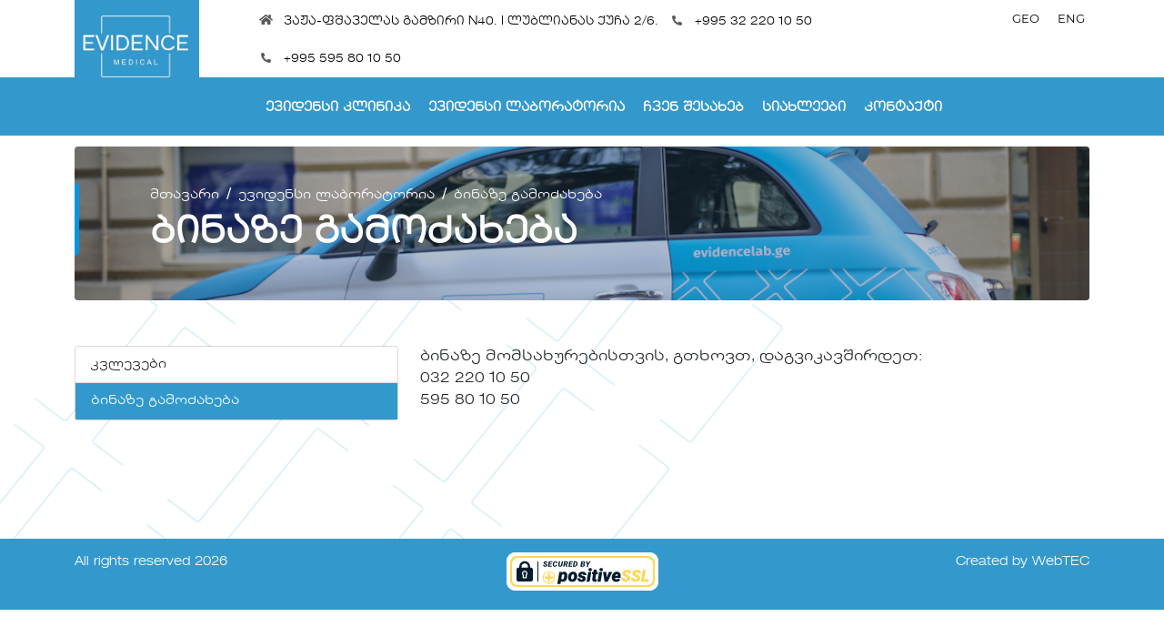

--- FILE ---
content_type: text/html; charset=UTF-8
request_url: http://evidencelab.ge/ge/evidence-laboratory/binaze-gamozaxeba
body_size: 4301
content:
    <!DOCTYPE html><html lang="ka"><head><meta name="format-detection" content="telephone=no"><meta name="viewport" content="width=device-width, height=device-height, initial-scale=1.0, maximum-scale=1.0, user-scalable=0"><meta name='robots' content='index'><meta name="facebook-domain-verification" content="i8yt76rr3vmm6yeh7xgw012n5k2ywd" /><meta http-equiv="X-UA-Compatible" content="IE=edge"><base href="http://evidencelab.ge/" /><link rel="shortcut icon" href="images/icon.png" /><meta charset="utf-8" /><meta name="viewport" content="width=device-width, initial-scale=1"><title>ბინაზე გამოძახება - EVIDENCE.GE</title><meta name="description" content="ბინაზე მომსახურებისთვის, გთხოვთ, დაგვიკავშირდეთ:032 220 10 50595 80 10 50" /><meta name="keywords" content="" /><link rel="alternate" href="http://evidencelab.ge/ge/evidence-laboratory/binaze-gamozaxeba" hreflang="ka"/><link rel="canonical" href="https://evidencelab.ge/ge/evidence-laboratory/binaze-gamozaxeba" /><meta property="fb:app_id" content="632928084064431"/><meta property="og:site_name" content="EVIDENCE.GE" /><meta property="og:url" content="http://evidencelab.ge/ge/evidence-laboratory/binaze-gamozaxeba" /><meta property="og:type" content="website" /><meta property="og:title" content='ბინაზე გამოძახება - EVIDENCE.GE' /><meta property="og:description" content="ბინაზე მომსახურებისთვის, გთხოვთ, დაგვიკავშირდეთ:032 220 10 50595 80 10 50" /><meta property="og:image" content="http://evidencelab.ge/assets/man.jpeg" /><meta property="og:image:width" content="400" /><meta property="og:image:height" content="300" /><link rel="stylesheet" href="styles.css?v=2.1.59" /><script src="main.js?v=2.1.59"></script><script type="text/javascript"> //<![CDATA[  var tlJsHost = ((window.location.protocol =="https:") ? "https://secure.trust-provider.com/" : "http://www.trustlogo.com/"); document.write(unescape("%3Cscript src='" + tlJsHost + "trustlogo/javascript/trustlogo.js' type='text/javascript'%3E%3C/script%3E")); </script></head><body><div class="loader animation"><div class="loadingio-spinner-ripple-gqub2a5s0od"><div class="ldio-15nibpmvmwm"><div></div><div></div></div></div></div><div class="header-wrapper"><div class="header"><div class="top"><div class="container"><div class="row"><div class="col-lg-2 logo-part"><a href="http://evidencelab.ge/ge/main" class="logo"><img src="assets/logo/WhatsApp Image 2022-12-19 at 12.18.22 AM-ELAB.jpeg" style="width: 100%;height:auto;border-bottom-left-radius: 4px;border-bottom-right-radius: 4px;"/></a></div><div class="col-lg-7"><span class="address">ვაჟა-ფშაველას გამზირი N40. I ლუბლიანას ქუჩა 2/6.</span><a href="tel:+995 32 220 10 50 " class="phone">+995 32 220 10 50 </a><a href="tel:+995 595 80 10 50" class="phone">+995 595 80 10 50</a></div><div class="col-lg-3"><ul class="lang"><li><a href="http://evidencelab.ge/ge/evidence-laboratory/binaze-gamozaxeba" hreflang="ka" class="lang">GEO</a></li><li><a href="http://evidencelab.ge/en/evidence-laboratory/binaze-gamozaxeba" hreflang="ka" class="lang">ENG</a></li></ul></div></div></div></div><div class="menu-part"><div class="container"><div class="row"><div class="col-lg-2 logo-part"></div><div class="col-lg-10"><div class="menu"><div class="items"><div class="items-table"><div class="items-table-cell" id="MENU"><item class="nav-item dropdown"><a onclick="return menuLinkLoader(this);" href="javascript:;" class="menu-item ">ევიდენსი კლინიკა</a><div class="dropdown-menu" aria-labelledby="navbarDropdown"><a onclick="return menuLinkLoader(this);" href="ge/evidence-clinic/service/consultations-with-doctor" class="dropdown-item" style="font-size: 14px;">მომსახურება</a><div class="dropdown-menu" aria-labelledby="navbarDropdown"><a onclick="return menuLinkLoader(this);" style="font-size: 14px;" href="ge/evidence-clinic/service/consultations-with-doctor" class="dropdown-item">ექიმის კონსულტაცია</a><div class="dropdown-divider"></div><a onclick="return menuLinkLoader(this);" style="font-size: 14px;" href="ge/evidence-clinic/service/laboratory-tests" class="dropdown-item">ლაბორატორიული კვლევები</a><div class="dropdown-divider"></div><a onclick="return menuLinkLoader(this);" style="font-size: 14px;" href="ge/evidence-clinic/service/ultrasound-examination" class="dropdown-item">ულტრაბგერითი კვლევა</a><div class="dropdown-divider"></div><a onclick="return menuLinkLoader(this);" style="font-size: 14px;" href="ge/evidence-clinic/service/at-home-services" class="dropdown-item">ბინაზე გამოძახება</a><div class="dropdown-divider"></div><a onclick="return menuLinkLoader(this);" style="font-size: 14px;" href="ge/evidence-clinic/service/online-consultation" class="dropdown-item">ონლაინ კონსულტაცია</a><div class="dropdown-divider"></div><a onclick="return menuLinkLoader(this);" style="font-size: 14px;" href="ge/evidence-clinic/service/medical-tourism" class="dropdown-item">სამედიცინო ტურიზმი</a><div class="dropdown-divider"></div><a onclick="return menuLinkLoader(this);" style="font-size: 14px;" href="ge/evidence-clinic/service/radiologia" class="dropdown-item">რადიოლოგია</a></div><div class="dropdown-divider"></div><a onclick="return menuLinkLoader(this);" style="font-size: 14px;" href="ge/evidence-clinic/service-bundles" class="dropdown-item">მომსახურების პაკეტები</a><div class="dropdown-divider"></div><a onclick="return menuLinkLoader(this);" style="font-size: 14px;" href="ge/evidence-clinic/make-your-bundle" class="dropdown-item">შექმენი შენი პაკეტი</a><div class="dropdown-divider"></div><a onclick="return menuLinkLoader(this);" style="font-size: 14px;" href="ge/evidence-clinic/make-an-appointment" class="dropdown-item">ვიზიტის დაჯავშნა</a></div></item><item class="nav-item dropdown"><a href="javascript:;" class="menu-item menu-item-active" onclick="return menuLinkLoader(this);">ევიდენსი ლაბორატორია</a><div class="dropdown-menu" aria-labelledby="navbarDropdown"><a onclick="return menuLinkLoader(this);" href="ge/evidence-clinic/service/laboratory-tests" class="dropdown-item" style="font-size: 14px;">კვლევები</a><div class="dropdown-divider"></div><a onclick="return menuLinkLoader(this);" style="font-size: 14px;" href="ge/evidence-laboratory/binaze-gamozaxeba" class="dropdown-item">ბინაზე გამოძახება</a></div></item><item><a href="ge/about-us" class="menu-item " onclick="return menuLinkLoader(this);"> ჩვენ შესახებ</a></item><item><a href="ge/news" class="menu-item " onclick="return menuLinkLoader(this);">სიახლეები</a></item><item><a href="ge/contact" class="menu-item " onclick="return menuLinkLoader(this);">კონტაქტი</a></item></div></div></div></div><nav class="navbar navbar-light bg-blue fixed-top"><div class="container-fluid"><a class="navbar-brand" href="#"></a><button class="navbar-toggler" type="button" data-bs-toggle="offcanvas" data-bs-target="#offcanvasNavbar" aria-controls="offcanvasNavbar"><span class="navbar-toggler-icon"></span></button><div class="offcanvas offcanvas-end" tabindex="-1" id="offcanvasNavbar" aria-labelledby="offcanvasNavbarLabel"><div class="offcanvas-header"><h5 class="offcanvas-title" id="offcanvasNavbarLabel"></h5><button type="button" class="btn-close text-reset" data-bs-dismiss="offcanvas" aria-label="Close"></button></div><div class="offcanvas-body"><ul class="navbar-nav justify-content-end flex-grow-1 pe-3"><li class="nav-item dropdown"><a onclick="return menuLinkLoader(this);" href="javascript:;" class="nav-link dropdown-toggle ">ევიდენსი კლინიკა</a><div class="dropdown-menu" aria-labelledby="navbarDropdown"><a onclick="return menuLinkLoader(this);" href="ge/evidence-clinic/service/consultations-with-doctor" class="dropdown-item" style="font-size: 14px;">მომსახურება</a><div class="dropdown-menu" aria-labelledby="navbarDropdown"><a onclick="return menuLinkLoader(this);" style="font-size: 14px;" href="ge/evidence-clinic/service/consultations-with-doctor" class="dropdown-item">ექიმის კონსულტაცია</a><div class="dropdown-divider"></div><a onclick="return menuLinkLoader(this);" style="font-size: 14px;" href="ge/evidence-clinic/service/laboratory-tests" class="dropdown-item">ლაბორატორიული კვლევები</a><div class="dropdown-divider"></div><a onclick="return menuLinkLoader(this);" style="font-size: 14px;" href="ge/evidence-clinic/service/ultrasound-examination" class="dropdown-item">ულტრაბგერითი კვლევა</a><div class="dropdown-divider"></div><a onclick="return menuLinkLoader(this);" style="font-size: 14px;" href="ge/evidence-clinic/service/at-home-services" class="dropdown-item">ბინაზე გამოძახება</a><div class="dropdown-divider"></div><a onclick="return menuLinkLoader(this);" style="font-size: 14px;" href="ge/evidence-clinic/service/online-consultation" class="dropdown-item">ონლაინ კონსულტაცია</a><div class="dropdown-divider"></div><a onclick="return menuLinkLoader(this);" style="font-size: 14px;" href="ge/evidence-clinic/service/medical-tourism" class="dropdown-item">სამედიცინო ტურიზმი</a><div class="dropdown-divider"></div><a onclick="return menuLinkLoader(this);" style="font-size: 14px;" href="ge/evidence-clinic/service/radiologia" class="dropdown-item">რადიოლოგია</a></div><div class="dropdown-divider"></div><a onclick="return menuLinkLoader(this);" style="font-size: 14px;" href="ge/evidence-clinic/service-bundles" class="dropdown-item">მომსახურების პაკეტები</a><div class="dropdown-divider"></div><a onclick="return menuLinkLoader(this);" style="font-size: 14px;" href="ge/evidence-clinic/make-your-bundle" class="dropdown-item">შექმენი შენი პაკეტი</a><div class="dropdown-divider"></div><a onclick="return menuLinkLoader(this);" style="font-size: 14px;" href="ge/evidence-clinic/make-an-appointment" class="dropdown-item">ვიზიტის დაჯავშნა</a></div></li><li class="nav-item dropdown"><a href="javascript:;" class="nav-link active" onclick="return menuLinkLoader(this);">ევიდენსი ლაბორატორია</a><div class="dropdown-menu" aria-labelledby="navbarDropdown"><a onclick="return menuLinkLoader(this);" href="ge/evidence-clinic/service/laboratory-tests" class="dropdown-item" style="font-size: 14px;">კვლევები</a><div class="dropdown-divider"></div><a onclick="return menuLinkLoader(this);" style="font-size: 14px;" href="ge/evidence-laboratory/binaze-gamozaxeba" class="dropdown-item">ბინაზე გამოძახება</a></div></li><li><a href="ge/about-us" class="nav-link " onclick="return menuLinkLoader(this);"> ჩვენ შესახებ</a></li><li><a href="ge/news" class="nav-link " onclick="return menuLinkLoader(this);">სიახლეები</a></li><li><a href="ge/contact" class="nav-link " onclick="return menuLinkLoader(this);">კონტაქტი</a></li></ul></div></div></div></nav></div></div></div></div></div></div><script>  $(document).ready(function(){      $(document).scroll(function(){      if($(window).width() > 991){    if(getScrollY() > 30){          $(".header .menu").addClass('small');         $(".header .menu .items").addClass('small');          $(".header").addClass("small");          $(".header .top").hide();    }else{     $(".header .top").show();          $(".header").removeClass("small");     $(".header .menu").removeClass('small');         $(".header .menu .items").removeClass('small');    }   }else{    if(getScrollY() > 1){          $(".header .menu").addClass('small');         $(".header .menu .items").addClass('small');          $(".header").addClass("small");          $(".header .top").hide();    }else{     $(".header .top").show();          $(".header").removeClass("small");     $(".header .menu").removeClass('small');         $(".header .menu .items").removeClass('small');    }   }                    });   });     function getScrollY() {  if (window.pageYOffset != undefined) {   return pageYOffset;  } else {   var sx, sy, d = document,    r = d.documentElement,    b = d.body;   sy = r.scrollTop || b.scrollTop || 0;   return sy;  } }  </script><script>  var langID1 ='ge';  </script><div class="page-other"><div class="cover"><div class="container"><div class="row"><div class="col-md-12"><div class="part" style="background: url('assets/man.jpeg');background-size: 100% auto;"><div class="cover-table"><div class="cover-table-cell"><div class="info"><ul class="breadcrumb"><li class="breadcrumb-item"><a href="ge/main">მთავარი</a></li><li class="breadcrumb-item"><a href="ge/evidence-laboratory">ევიდენსი ლაბორატორია</a></li><li class="breadcrumb-item" aria-current="page"><a class="current">ბინაზე გამოძახება</a></li></ul><h1>ბინაზე გამოძახება</h1></div></div></div></div></div></div></div></div><div class="about"><div class="container"><div class="row"><div class="col-md-4"><div class="dropdown-menu" aria-labelledby="navbarDropdown" style="display: block;position:relative;"><a onclick="return menuLinkLoader(this);" href="ge/evidence-clinic/service/laboratory-tests" class="dropdown-item" style="font-size: 14px;">კვლევები</a><div class="dropdown-divider"></div><a onclick="return menuLinkLoader(this);" style="font-size: 14px;" href="ge/evidence-laboratory/binaze-gamozaxeba" class="dropdown-item active">ბინაზე გამოძახება</a></div></div><div class="col-md-8"><span class="about-desc"><p><span>ბინაზე მომსახურებისთვის, გთხოვთ, დაგვიკავშირდეთ:</span><br /><span>032 220 10 50</span><br /><span>595 80 10 50</span></p></span></div></div></div></div></div><script>    var lastItem = false; var autoPlay = true; var autoPlayInterval = 5000; var scrollingUp = 0;  var scrollingDown = 0; var scrollingSpeed = 2; var mainPage = false;   var playSlide; $(document).ready(function(){       documentReady();      });   function documentReady(){         $('.search-main .top-search-but').click(function(){      if($('.search-main .top-search-but').hasClass('top-search-but-close')){    $('.search-main .top-search-but').removeClass('top-search-but-close');    $('.search-main').removeClass('top-search-part-show');        }else{    $('.search-main').addClass('top-search-part-show');    $('.search-main .top-search-but').addClass('top-search-but-close');    $('.top-search-part').find("input,textarea").focus();    }      });          setDim();  setTimeout(function(){   setDim();     }, 200);      setTimeout(function(){   $(".ldio-7rt9hevcdpd div").addClass('stop');  },800);        $(window).resize(function(){   setDim();  });          }   function setDim(){  var bodyHeight = $(window).height(); //($(".footer").height() + $(".header").height())      $(".body").height(bodyHeight);    $(".header-right-back").css({   right: '-' + $('.header .right').width() / 4 * 2.5 + 'px'  });        setTimeout(function(){   $('.menu').css({    width : $('.header-right-back').offset().left   })      $('.menu-show-side').css({    width: $(document).width() - $('.menu').width()   });         $(".search-main").css({    right : ($(window).width() - $(".header-right-back").offset().left) - ($(window).width()-$('.container').width())/2 + 15,    height : $('.header').height()   });      showSlideMenu();     }, 10);            }  </script><div class="footer"><div class="container"><div class="row"><div class="col-lg-5">All rights reserved 2026</div><div class="col-lg-2"><script language="JavaScript" type="text/javascript"> TrustLogo("https://evidence.ge/images/positivessl_trust_seal_md_167x42.png", "CL1", "none"); </script></div><div class="col-lg-5 text-right"> Created by <a href="https://webtec.ge" target="_blank">WebTEC</a></div></div></div></div><script>   $(document).ready(function(){   setTimeout(function(){ showSlider();  }, 200);     $(".sandwich").click(function(){ setTimeout(function(){ menuClick(); }, 200);  });     });   var ServiceItemTime = 0; function showServiceItems(){   $(".services .service-item").each(function(){ var item = $(this);  setTimeout(function(){ setTimeout(function(){ if(!item.hasClass('service-item-show')) item.addClass('service-item-show'); }, 100);  if(!item.hasClass('service-item-slide')) item.addClass('service-item-slide');  }, ServiceItemTime);  ServiceItemTime+=200;  }); }   function showSlider(){ $('.slider-hide').addClass('slider-show');  setTimeout(function(){  windowResizeMenuInit();  $(window).resize(function(){ windowResizeMenuInit(); });   showLogo();  }, 500); }   function windowResizeMenuInit() { /* if($(window).width() > 1024)  else hideSlideMenu(); } */    showSlideMenu();   }        function hideSlideMenu(){ MenuItemTime = 0; $(".menu .menu-item").removeClass('menu-item-show'); $(".menu .menu-item").removeClass('menu-item-slide'); }   function showLogo(){ $('.logo').addClass('logo-show'); }  var MenuItemTime = 0; function showSlideMenu(){  $(".menu .menu-item").each(function(){ var item = $(this);  setTimeout(function(){ setTimeout(function(){ item.addClass('menu-item-show'); }, 100);  item.addClass('menu-item-slide'); }, MenuItemTime);  MenuItemTime+=100;  });  }        var menuOpened1 = false;     function menuClick(){  if(menuOpened1){ closeMenu(); }else{ menuStep1();  } }   function closeMenu(){ $(".l2").removeClass('rotate-step2-2'); $(".l1").removeClass('rotate-step2-1'); $(".l3").removeClass('rotate-step2-3');  menuOpened1 = false; hideMenu(); }   function menuStep1(){  $(".l2").addClass('rotate-step1-2'); $(".l1").addClass('rotate-step1-1'); $(".l3").addClass('rotate-step1-3');  setTimeout(function(){ menuStep2(); }, 100); }   function menuStep2(){  $(".l2").removeClass('rotate-step1-2').addClass('rotate-step2-2'); $(".l1").removeClass('rotate-step1-1').addClass('rotate-step2-1'); $(".l3").removeClass('rotate-step1-3').addClass('rotate-step2-3');   menuOpened1 = true;   showMenu(); }   var MenuItemTime = 0; function showMenu(){  $(".menu").addClass('menu-show'); $(".scroll-down").addClass('hide'); $(".slider .slick-next").addClass('hide'); $(".slider .slick-prev").addClass('hide');  $(".menu .items a").each(function(){ var item = $(this);  setTimeout(function(){ setTimeout(function(){ item.addClass('itemShow'); }, 100);  item.addClass('itemSlide'); }, MenuItemTime);  MenuItemTime+=40;  });  }  function hideMenu(){  $(".scroll-down").removeClass('hide'); $(".slider .slick-next").removeClass('hide'); $(".slider .slick-prev").removeClass('hide');  $(".menu .items a").removeClass('itemShow'); $(".menu .items a").removeClass('itemSlide');  $(".menu").removeClass('menu-show');    MenuItemTime = 0; } </script><script async src="https://www.googletagmanager.com/gtag/js?id=UA-210002386-1"></script><script> window.dataLayer = window.dataLayer || []; function gtag(){dataLayer.push(arguments);} gtag('js', new Date());  gtag('config', 'UA-210002386-1'); </script><script src="https://unpkg.com/@fancyapps/ui@4.0.0-alpha.4/dist/fancybox.umd.js"></script></body></html>   

--- FILE ---
content_type: image/svg+xml
request_url: http://evidencelab.ge/images/about-back.svg
body_size: 49838
content:
<svg xmlns="http://www.w3.org/2000/svg" xmlns:xlink="http://www.w3.org/1999/xlink" width="1922" height="823" viewBox="0 0 1922 823">
  <defs>
    <clipPath id="clip-path">
      <rect id="Rectangle_219" data-name="Rectangle 219" width="1922" height="823" fill="none"/>
    </clipPath>
  </defs>
  <g id="Mask_Group_26" data-name="Mask Group 26" clip-path="url(#clip-path)">
    <g id="Group_575" data-name="Group 575" transform="matrix(-0.616, 0.788, -0.788, -0.616, 862.394, 310.501)" opacity="0.3">
      <g id="Group_574" data-name="Group 574" transform="translate(0 0)">
        <g id="Group_473" data-name="Group 473" transform="translate(10.603 733.033)">
          <g id="Group_453" data-name="Group 453" transform="translate(397.027 5.784)">
            <g id="Group_450" data-name="Group 450" transform="translate(0 0)">
              <g id="Group_449" data-name="Group 449">
                <path id="Path_636" data-name="Path 636" d="M159.606,2.325,3.486.051A3.324,3.324,0,0,0,.049,3.389L.611,42.242l.854.012L.9,3.4A2.5,2.5,0,0,1,3.5.911l156.12,2.275a2.678,2.678,0,0,1,2.667,2.567l.562,38.854.856.012-.562-38.854A3.567,3.567,0,0,0,159.606,2.325Z" transform="translate(0.524 0.528)" fill="#91d0ee"/>
                <path id="Path_637" data-name="Path 637" d="M160.121,2.333,4,.058A3.825,3.825,0,0,0,.057,3.909L.626,43.282l1.888.028L1.944,3.937A2,2,0,0,1,4.031,1.96L160.149,4.234a2.141,2.141,0,0,1,2.144,2.039l.569,39.372,1.89.028L164.183,6.3A4.1,4.1,0,0,0,160.121,2.333Z" fill="#91d0ee"/>
              </g>
            </g>
            <g id="Group_452" data-name="Group 452" transform="translate(1.524 105.335)">
              <g id="Group_451" data-name="Group 451" transform="translate(0 0)">
                <path id="Path_638" data-name="Path 638" d="M163.092,2.376l-.856-.012L162.8,41.22a2.5,2.5,0,0,1-2.594,2.488L4.085,41.433a2.676,2.676,0,0,1-2.669-2.565L.854.012,0,0,.562,38.856A3.565,3.565,0,0,0,4.1,42.3l156.12,2.275a3.325,3.325,0,0,0,3.437-3.338Z" transform="translate(0.524 0.528)" fill="#91d0ee"/>
                <path id="Path_639" data-name="Path 639" d="M164.126,2.391l-1.89-.028.57,39.374a1.994,1.994,0,0,1-2.086,1.977L4.6,41.44A2.139,2.139,0,0,1,2.457,39.4L1.888.028,0,0,.57,39.374a4.1,4.1,0,0,0,4.06,3.968l156.118,2.275a3.825,3.825,0,0,0,3.948-3.851Z" fill="#91d0ee"/>
              </g>
            </g>
          </g>
          <g id="Group_458" data-name="Group 458" transform="translate(595.539 8.677)">
            <g id="Group_455" data-name="Group 455" transform="translate(0 0)">
              <g id="Group_454" data-name="Group 454">
                <path id="Path_640" data-name="Path 640" d="M159.606,2.325,3.486.051A3.324,3.324,0,0,0,.049,3.389L.611,42.242l.856.012L.9,3.4A2.5,2.5,0,0,1,3.5.911l156.12,2.275a2.677,2.677,0,0,1,2.667,2.567l.562,38.854.856.012-.562-38.854A3.567,3.567,0,0,0,159.606,2.325Z" transform="translate(0.525 0.528)" fill="#91d0ee"/>
                <path id="Path_641" data-name="Path 641" d="M160.121,2.333,4,.058A3.824,3.824,0,0,0,.057,3.909L.626,43.282l1.89.028L1.946,3.937A1.994,1.994,0,0,1,4.029,1.96L160.148,4.234a2.141,2.141,0,0,1,2.145,2.039l.569,39.372,1.89.028L164.183,6.3A4.1,4.1,0,0,0,160.121,2.333Z" fill="#91d0ee"/>
              </g>
            </g>
            <g id="Group_457" data-name="Group 457" transform="translate(1.524 105.335)">
              <g id="Group_456" data-name="Group 456" transform="translate(0 0)">
                <path id="Path_642" data-name="Path 642" d="M163.092,2.376l-.856-.012L162.8,41.22a2.494,2.494,0,0,1-2.594,2.488L4.084,41.433a2.674,2.674,0,0,1-2.667-2.565L.856.012,0,0,.562,38.856A3.565,3.565,0,0,0,4.1,42.3l156.12,2.275a3.325,3.325,0,0,0,3.438-3.338Z" transform="translate(0.525 0.528)" fill="#91d0ee"/>
                <path id="Path_643" data-name="Path 643" d="M164.126,2.391l-1.89-.028.57,39.374a2,2,0,0,1-2.087,1.977L4.6,41.44A2.137,2.137,0,0,1,2.459,39.4L1.89.028,0,0,.57,39.374a4.1,4.1,0,0,0,4.058,3.968l156.119,2.275a3.826,3.826,0,0,0,3.949-3.851Z" fill="#91d0ee"/>
              </g>
            </g>
          </g>
          <g id="Group_463" data-name="Group 463" transform="translate(794.052 11.569)">
            <g id="Group_460" data-name="Group 460" transform="translate(0 0)">
              <g id="Group_459" data-name="Group 459">
                <path id="Path_644" data-name="Path 644" d="M159.606,2.325,3.486.051A3.324,3.324,0,0,0,.049,3.389L.611,42.242l.856.012L.905,3.4A2.5,2.5,0,0,1,3.5.911l156.12,2.275a2.677,2.677,0,0,1,2.667,2.567l.562,38.854.856.012-.562-38.854A3.565,3.565,0,0,0,159.606,2.325Z" transform="translate(0.525 0.528)" fill="#91d0ee"/>
                <path id="Path_645" data-name="Path 645" d="M160.123,2.333,4,.058A3.826,3.826,0,0,0,.057,3.909L.626,43.282l1.89.028L1.947,3.937A2,2,0,0,1,4.031,1.96L160.15,4.234a2.139,2.139,0,0,1,2.142,2.039l.569,39.372,1.89.028L164.183,6.3A4.1,4.1,0,0,0,160.123,2.333Z" fill="#91d0ee"/>
              </g>
            </g>
            <g id="Group_462" data-name="Group 462" transform="translate(1.524 105.335)">
              <g id="Group_461" data-name="Group 461">
                <path id="Path_646" data-name="Path 646" d="M163.092,2.376l-.856-.012L162.8,41.22a2.494,2.494,0,0,1-2.594,2.488L4.085,41.433a2.675,2.675,0,0,1-2.666-2.565L.856.012,0,0,.562,38.856A3.565,3.565,0,0,0,4.1,42.3l156.12,2.275a3.324,3.324,0,0,0,3.437-3.338Z" transform="translate(0.525 0.528)" fill="#91d0ee"/>
                <path id="Path_647" data-name="Path 647" d="M164.126,2.391l-1.89-.028.57,39.374a1.993,1.993,0,0,1-2.084,1.977L4.6,41.44A2.139,2.139,0,0,1,2.46,39.4L1.89.028,0,0,.57,39.374a4.1,4.1,0,0,0,4.06,3.968l156.12,2.275a3.824,3.824,0,0,0,3.947-3.851Z" fill="#91d0ee"/>
              </g>
            </g>
          </g>
          <g id="Group_468" data-name="Group 468" transform="translate(992.566 14.461)">
            <g id="Group_465" data-name="Group 465" transform="translate(0 0)">
              <g id="Group_464" data-name="Group 464">
                <path id="Path_648" data-name="Path 648" d="M159.606,2.325,3.486.051A3.325,3.325,0,0,0,.049,3.389L.611,42.242l.856.012L.9,3.4A2.5,2.5,0,0,1,3.5.911l156.12,2.275a2.676,2.676,0,0,1,2.666,2.567l.562,38.854.856.012-.562-38.854A3.565,3.565,0,0,0,159.606,2.325Z" transform="translate(0.522 0.528)" fill="#91d0ee"/>
                <path id="Path_649" data-name="Path 649" d="M160.121,2.333,4,.058A3.824,3.824,0,0,0,.057,3.909L.626,43.282l1.888.028L1.944,3.937A2,2,0,0,1,4.028,1.96l156.12,2.275a2.141,2.141,0,0,1,2.144,2.039l.569,39.372,1.888.028L164.181,6.3A4.1,4.1,0,0,0,160.121,2.333Z" fill="#91d0ee"/>
              </g>
            </g>
            <g id="Group_467" data-name="Group 467" transform="translate(1.524 105.335)">
              <g id="Group_466" data-name="Group 466">
                <path id="Path_650" data-name="Path 650" d="M163.092,2.376l-.856-.012L162.8,41.22a2.493,2.493,0,0,1-2.593,2.488L4.085,41.433a2.676,2.676,0,0,1-2.667-2.565L.856.012,0,0,.562,38.856A3.566,3.566,0,0,0,4.1,42.3l156.12,2.275a3.324,3.324,0,0,0,3.437-3.338Z" transform="translate(0.522 0.528)" fill="#91d0ee"/>
                <path id="Path_651" data-name="Path 651" d="M164.124,2.391l-1.888-.028.57,39.374a1.994,1.994,0,0,1-2.086,1.977L4.6,41.44A2.139,2.139,0,0,1,2.457,39.4L1.888.028,0,0,.57,39.374a4.1,4.1,0,0,0,4.057,3.968l156.12,2.275a3.825,3.825,0,0,0,3.947-3.851Z" fill="#91d0ee"/>
              </g>
            </g>
          </g>
          <g id="Group_469" data-name="Group 469" transform="translate(0 0)">
            <path id="Path_652" data-name="Path 652" d="M159.606,2.325,3.486.051A3.325,3.325,0,0,0,.049,3.389L.611,42.242l.856.012L.905,3.4A2.5,2.5,0,0,1,3.5.911l156.12,2.275a2.676,2.676,0,0,1,2.667,2.567l.562,38.854.856.012-.562-38.854A3.565,3.565,0,0,0,159.606,2.325Z" transform="translate(0.524 0.528)" fill="#91d0ee"/>
            <path id="Path_653" data-name="Path 653" d="M160.123,2.333,4,.058A3.825,3.825,0,0,0,.057,3.909L.626,43.282l1.89.028L1.947,3.937A1.994,1.994,0,0,1,4.031,1.96l156.12,2.275a2.14,2.14,0,0,1,2.142,2.039l.569,39.372,1.89.028L164.183,6.3A4.1,4.1,0,0,0,160.123,2.333Z" fill="#91d0ee"/>
          </g>
          <g id="Group_470" data-name="Group 470" transform="translate(1.524 105.335)">
            <path id="Path_654" data-name="Path 654" d="M163.092,2.376l-.856-.012L162.8,41.22a2.493,2.493,0,0,1-2.594,2.488L4.085,41.433a2.676,2.676,0,0,1-2.667-2.565L.856.012,0,0,.562,38.856A3.567,3.567,0,0,0,4.1,42.3l156.12,2.275a3.324,3.324,0,0,0,3.437-3.338Z" transform="translate(0.524 0.528)" fill="#91d0ee"/>
            <path id="Path_655" data-name="Path 655" d="M164.126,2.391l-1.89-.028.57,39.374a1.994,1.994,0,0,1-2.084,1.977L4.6,41.44A2.137,2.137,0,0,1,2.46,39.4L1.89.028,0,0,.57,39.374a4.1,4.1,0,0,0,4.06,3.968l156.12,2.275a3.825,3.825,0,0,0,3.947-3.851Z" fill="#91d0ee"/>
          </g>
          <g id="Group_471" data-name="Group 471" transform="translate(198.512 2.892)">
            <path id="Path_656" data-name="Path 656" d="M159.606,2.325,3.486.051A3.325,3.325,0,0,0,.049,3.389L.611,42.242l.856.012L.905,3.4A2.5,2.5,0,0,1,3.5.911l156.12,2.275a2.678,2.678,0,0,1,2.669,2.567l.562,38.854.854.012-.562-38.854A3.565,3.565,0,0,0,159.606,2.325Z" transform="translate(0.524 0.528)" fill="#91d0ee"/>
            <path id="Path_657" data-name="Path 657" d="M160.125,2.333,4.005.058A3.827,3.827,0,0,0,.057,3.909L.626,43.282l1.89.028L1.946,3.937A2,2,0,0,1,4.033,1.96l156.12,2.275a2.138,2.138,0,0,1,2.14,2.039l.569,39.372,1.89.028L164.183,6.3A4.1,4.1,0,0,0,160.125,2.333Z" transform="translate(0 0)" fill="#91d0ee"/>
          </g>
          <g id="Group_472" data-name="Group 472" transform="translate(200.036 108.227)">
            <path id="Path_658" data-name="Path 658" d="M163.092,2.376l-.854-.012L162.8,41.22a2.5,2.5,0,0,1-2.6,2.488L4.085,41.433a2.675,2.675,0,0,1-2.667-2.565L.856.012,0,0,.562,38.856A3.567,3.567,0,0,0,4.1,42.3l156.12,2.275a3.324,3.324,0,0,0,3.437-3.338Z" transform="translate(0.524 0.528)" fill="#91d0ee"/>
            <path id="Path_659" data-name="Path 659" d="M164.126,2.391l-1.89-.028.57,39.374a1.992,1.992,0,0,1-2.082,1.977L4.6,41.441A2.139,2.139,0,0,1,2.459,39.4L1.89.028,0,0,.57,39.374a4.1,4.1,0,0,0,4.062,3.968l156.12,2.275a3.823,3.823,0,0,0,3.945-3.851Z" transform="translate(0 0)" fill="#91d0ee"/>
          </g>
        </g>
        <g id="Group_498" data-name="Group 498" transform="translate(7.952 549.774)">
          <g id="Group_478" data-name="Group 478" transform="translate(397.027 5.784)">
            <g id="Group_475" data-name="Group 475" transform="translate(0 0)">
              <g id="Group_474" data-name="Group 474">
                <path id="Path_660" data-name="Path 660" d="M159.606,2.325,3.486.051A3.324,3.324,0,0,0,.049,3.389L.611,42.242l.854.012L.9,3.4A2.5,2.5,0,0,1,3.5.913l156.12,2.275a2.676,2.676,0,0,1,2.667,2.565l.562,38.854.856.012-.562-38.854A3.567,3.567,0,0,0,159.606,2.325Z" transform="translate(0.524 0.528)" fill="#91d0ee"/>
                <path id="Path_661" data-name="Path 661" d="M160.121,2.333,4,.058A3.825,3.825,0,0,0,.057,3.911L.626,43.284l1.888.028L1.944,3.939A2,2,0,0,1,4.031,1.962L160.149,4.237a2.139,2.139,0,0,1,2.144,2.039l.569,39.372,1.89.028L164.183,6.3A4.1,4.1,0,0,0,160.121,2.333Z" fill="#91d0ee"/>
              </g>
            </g>
            <g id="Group_477" data-name="Group 477" transform="translate(1.524 105.337)">
              <g id="Group_476" data-name="Group 476" transform="translate(0 0)">
                <path id="Path_662" data-name="Path 662" d="M163.092,2.376l-.856-.012.562,38.854a2.5,2.5,0,0,1-2.594,2.488L4.085,41.431a2.676,2.676,0,0,1-2.669-2.565L.854.012,0,0,.562,38.854A3.565,3.565,0,0,0,4.1,42.293l156.12,2.275a3.325,3.325,0,0,0,3.437-3.338Z" transform="translate(0.524 0.528)" fill="#91d0ee"/>
                <path id="Path_663" data-name="Path 663" d="M164.126,2.391l-1.89-.028.57,39.375a1.994,1.994,0,0,1-2.086,1.975L4.6,41.439A2.139,2.139,0,0,1,2.457,39.4L1.888.028,0,0,.57,39.375a4.1,4.1,0,0,0,4.06,3.968l156.118,2.275a3.826,3.826,0,0,0,3.948-3.851Z" fill="#91d0ee"/>
              </g>
            </g>
          </g>
          <g id="Group_483" data-name="Group 483" transform="translate(595.539 8.677)">
            <g id="Group_480" data-name="Group 480" transform="translate(0 0)">
              <g id="Group_479" data-name="Group 479" transform="translate(0 0)">
                <path id="Path_664" data-name="Path 664" d="M159.606,2.325,3.486.051A3.324,3.324,0,0,0,.049,3.389L.611,42.242l.856.012L.9,3.4A2.493,2.493,0,0,1,3.5.913l156.12,2.275a2.675,2.675,0,0,1,2.667,2.565l.562,38.854.856.012-.562-38.854A3.567,3.567,0,0,0,159.606,2.325Z" transform="translate(0.525 0.528)" fill="#91d0ee"/>
                <path id="Path_665" data-name="Path 665" d="M160.121,2.333,4,.058A3.825,3.825,0,0,0,.057,3.911L.626,43.284l1.89.028L1.946,3.939A1.992,1.992,0,0,1,4.029,1.962L160.148,4.237a2.139,2.139,0,0,1,2.145,2.039l.569,39.372,1.89.028L164.183,6.3A4.105,4.105,0,0,0,160.121,2.333Z" fill="#91d0ee"/>
              </g>
            </g>
            <g id="Group_482" data-name="Group 482" transform="translate(1.524 105.337)">
              <g id="Group_481" data-name="Group 481" transform="translate(0 0)">
                <path id="Path_666" data-name="Path 666" d="M163.092,2.376l-.856-.012.562,38.854a2.494,2.494,0,0,1-2.594,2.488L4.084,41.431a2.674,2.674,0,0,1-2.667-2.565L.856.012,0,0,.562,38.854A3.565,3.565,0,0,0,4.1,42.293l156.12,2.275a3.325,3.325,0,0,0,3.438-3.338Z" transform="translate(0.525 0.528)" fill="#91d0ee"/>
                <path id="Path_667" data-name="Path 667" d="M164.126,2.391l-1.89-.028.57,39.375a1.994,1.994,0,0,1-2.087,1.975L4.6,41.439A2.137,2.137,0,0,1,2.459,39.4L1.89.028,0,0,.57,39.375a4.1,4.1,0,0,0,4.058,3.968l156.119,2.275a3.827,3.827,0,0,0,3.949-3.851Z" fill="#91d0ee"/>
              </g>
            </g>
          </g>
          <g id="Group_488" data-name="Group 488" transform="translate(794.052 11.569)">
            <g id="Group_485" data-name="Group 485" transform="translate(0 0)">
              <g id="Group_484" data-name="Group 484" transform="translate(0 0)">
                <path id="Path_668" data-name="Path 668" d="M159.606,2.325,3.486.051A3.324,3.324,0,0,0,.049,3.389L.611,42.242l.856.012L.905,3.4A2.494,2.494,0,0,1,3.5.913l156.12,2.275a2.675,2.675,0,0,1,2.667,2.565l.562,38.854.856.012-.562-38.854A3.565,3.565,0,0,0,159.606,2.325Z" transform="translate(0.525 0.528)" fill="#91d0ee"/>
                <path id="Path_669" data-name="Path 669" d="M160.123,2.333,4,.058A3.826,3.826,0,0,0,.057,3.911L.626,43.284l1.89.028L1.947,3.939A1.994,1.994,0,0,1,4.031,1.962L160.15,4.237a2.137,2.137,0,0,1,2.142,2.039l.569,39.372,1.89.028L164.183,6.3A4.1,4.1,0,0,0,160.123,2.333Z" fill="#91d0ee"/>
              </g>
            </g>
            <g id="Group_487" data-name="Group 487" transform="translate(1.524 105.337)">
              <g id="Group_486" data-name="Group 486" transform="translate(0 0)">
                <path id="Path_670" data-name="Path 670" d="M163.092,2.376l-.856-.012.562,38.854a2.494,2.494,0,0,1-2.594,2.488L4.085,41.431a2.675,2.675,0,0,1-2.666-2.565L.856.012,0,0,.562,38.854A3.565,3.565,0,0,0,4.1,42.293l156.12,2.275a3.324,3.324,0,0,0,3.437-3.338Z" transform="translate(0.525 0.528)" fill="#91d0ee"/>
                <path id="Path_671" data-name="Path 671" d="M164.126,2.391l-1.89-.028.57,39.375a1.992,1.992,0,0,1-2.084,1.975L4.6,41.439A2.138,2.138,0,0,1,2.46,39.4L1.89.028,0,0,.57,39.375a4.1,4.1,0,0,0,4.06,3.968l156.12,2.275a3.825,3.825,0,0,0,3.947-3.851Z" fill="#91d0ee"/>
              </g>
            </g>
          </g>
          <g id="Group_493" data-name="Group 493" transform="translate(992.566 14.461)">
            <g id="Group_490" data-name="Group 490" transform="translate(0 0)">
              <g id="Group_489" data-name="Group 489" transform="translate(0 0)">
                <path id="Path_672" data-name="Path 672" d="M159.606,2.325,3.486.051A3.325,3.325,0,0,0,.049,3.389L.611,42.242l.856.012L.9,3.4A2.494,2.494,0,0,1,3.5.913l156.12,2.275a2.674,2.674,0,0,1,2.666,2.565l.562,38.854.856.012-.562-38.854A3.565,3.565,0,0,0,159.606,2.325Z" transform="translate(0.522 0.528)" fill="#91d0ee"/>
                <path id="Path_673" data-name="Path 673" d="M160.121,2.333,4,.058A3.825,3.825,0,0,0,.057,3.911L.626,43.284l1.888.028L1.944,3.939A1.994,1.994,0,0,1,4.028,1.962l156.12,2.275a2.139,2.139,0,0,1,2.144,2.039l.569,39.372,1.888.028L164.181,6.3A4.1,4.1,0,0,0,160.121,2.333Z" fill="#91d0ee"/>
              </g>
            </g>
            <g id="Group_492" data-name="Group 492" transform="translate(1.524 105.337)">
              <g id="Group_491" data-name="Group 491" transform="translate(0 0)">
                <path id="Path_674" data-name="Path 674" d="M163.092,2.376l-.856-.012.562,38.854a2.493,2.493,0,0,1-2.593,2.488L4.085,41.431a2.676,2.676,0,0,1-2.667-2.565L.856.012,0,0,.562,38.854A3.566,3.566,0,0,0,4.1,42.293l156.12,2.275a3.324,3.324,0,0,0,3.437-3.338Z" transform="translate(0.522 0.528)" fill="#91d0ee"/>
                <path id="Path_675" data-name="Path 675" d="M164.124,2.391l-1.888-.028.57,39.375a1.994,1.994,0,0,1-2.086,1.975L4.6,41.439A2.139,2.139,0,0,1,2.457,39.4L1.888.028,0,0,.57,39.375a4.1,4.1,0,0,0,4.057,3.968l156.12,2.275a3.826,3.826,0,0,0,3.947-3.851Z" fill="#91d0ee"/>
              </g>
            </g>
          </g>
          <g id="Group_494" data-name="Group 494" transform="translate(0 0)">
            <path id="Path_676" data-name="Path 676" d="M159.606,2.325,3.486.051A3.325,3.325,0,0,0,.049,3.389L.611,42.242l.856.012L.905,3.4A2.494,2.494,0,0,1,3.5.913l156.12,2.275a2.674,2.674,0,0,1,2.667,2.565l.562,38.854.856.012-.562-38.854A3.565,3.565,0,0,0,159.606,2.325Z" transform="translate(0.524 0.528)" fill="#91d0ee"/>
            <path id="Path_677" data-name="Path 677" d="M160.123,2.333,4,.058A3.825,3.825,0,0,0,.057,3.911L.626,43.284l1.89.028L1.947,3.939A1.993,1.993,0,0,1,4.031,1.962l156.12,2.275a2.139,2.139,0,0,1,2.142,2.039l.569,39.372,1.89.028L164.183,6.3A4.1,4.1,0,0,0,160.123,2.333Z" transform="translate(0 0)" fill="#91d0ee"/>
          </g>
          <g id="Group_495" data-name="Group 495" transform="translate(1.524 105.337)">
            <path id="Path_678" data-name="Path 678" d="M163.092,2.376l-.856-.012.562,38.854a2.493,2.493,0,0,1-2.594,2.488L4.085,41.431a2.676,2.676,0,0,1-2.667-2.565L.856.012,0,0,.562,38.854A3.567,3.567,0,0,0,4.1,42.293l156.12,2.275a3.324,3.324,0,0,0,3.437-3.338Z" transform="translate(0.524 0.528)" fill="#91d0ee"/>
            <path id="Path_679" data-name="Path 679" d="M164.126,2.391l-1.89-.028.57,39.375a1.994,1.994,0,0,1-2.084,1.975L4.6,41.439A2.137,2.137,0,0,1,2.46,39.4L1.89.028,0,0,.57,39.375a4.1,4.1,0,0,0,4.06,3.968l156.12,2.275a3.826,3.826,0,0,0,3.947-3.851Z" fill="#91d0ee"/>
          </g>
          <g id="Group_496" data-name="Group 496" transform="translate(198.512 2.892)">
            <path id="Path_680" data-name="Path 680" d="M159.606,2.325,3.486.051A3.325,3.325,0,0,0,.049,3.389L.611,42.242l.856.012L.9,3.4A2.494,2.494,0,0,1,3.5.913l156.12,2.275a2.676,2.676,0,0,1,2.669,2.565l.562,38.854.854.012-.562-38.854A3.565,3.565,0,0,0,159.606,2.325Z" transform="translate(0.524 0.528)" fill="#91d0ee"/>
            <path id="Path_681" data-name="Path 681" d="M160.125,2.333,4.005.058A3.827,3.827,0,0,0,.057,3.911L.626,43.284l1.89.028L1.947,3.939A1.994,1.994,0,0,1,4.033,1.962l156.12,2.275a2.137,2.137,0,0,1,2.14,2.039l.569,39.372,1.89.028L164.183,6.3A4.1,4.1,0,0,0,160.125,2.333Z" transform="translate(0 0)" fill="#91d0ee"/>
          </g>
          <g id="Group_497" data-name="Group 497" transform="translate(200.036 108.229)">
            <path id="Path_682" data-name="Path 682" d="M163.092,2.376l-.854-.012.562,38.854a2.5,2.5,0,0,1-2.6,2.488L4.085,41.431a2.676,2.676,0,0,1-2.667-2.565L.856.012,0,0,.562,38.854A3.567,3.567,0,0,0,4.1,42.293l156.12,2.275a3.324,3.324,0,0,0,3.437-3.338Z" transform="translate(0.524 0.528)" fill="#91d0ee"/>
            <path id="Path_683" data-name="Path 683" d="M164.126,2.391l-1.89-.028.57,39.375a1.992,1.992,0,0,1-2.082,1.975L4.6,41.439A2.139,2.139,0,0,1,2.459,39.4L1.89.028,0,0,.57,39.375a4.1,4.1,0,0,0,4.062,3.968l156.12,2.275a3.825,3.825,0,0,0,3.945-3.851Z" transform="translate(0 0)" fill="#91d0ee"/>
          </g>
        </g>
        <g id="Group_523" data-name="Group 523" transform="translate(5.301 366.514)">
          <g id="Group_503" data-name="Group 503" transform="translate(397.027 5.784)">
            <g id="Group_500" data-name="Group 500" transform="translate(0 0)">
              <g id="Group_499" data-name="Group 499">
                <path id="Path_684" data-name="Path 684" d="M159.606,2.325,3.486.051A3.324,3.324,0,0,0,.049,3.389L.611,42.243l.854.012L.9,3.4A2.5,2.5,0,0,1,3.5.911l156.12,2.275a2.678,2.678,0,0,1,2.667,2.567l.562,38.854.856.012-.562-38.854A3.567,3.567,0,0,0,159.606,2.325Z" transform="translate(0.524 0.53)" fill="#91d0ee"/>
                <path id="Path_685" data-name="Path 685" d="M160.121,2.333,4,.058A3.825,3.825,0,0,0,.057,3.909l.57,39.376,1.888.028L1.944,3.937A1.992,1.992,0,0,1,4.031,1.964L160.149,4.239a2.137,2.137,0,0,1,2.144,2.034l.57,39.376,1.89.028L164.183,6.3A4.1,4.1,0,0,0,160.121,2.333Z" fill="#91d0ee"/>
              </g>
            </g>
            <g id="Group_502" data-name="Group 502" transform="translate(1.524 105.339)">
              <g id="Group_501" data-name="Group 501" transform="translate(0 0)">
                <path id="Path_686" data-name="Path 686" d="M163.092,2.376l-.856-.012L162.8,41.22a2.5,2.5,0,0,1-2.594,2.488L4.085,41.433a2.676,2.676,0,0,1-2.669-2.565L.854.012,0,0,.562,38.856A3.565,3.565,0,0,0,4.1,42.3l156.12,2.275a3.325,3.325,0,0,0,3.437-3.338Z" transform="translate(0.524 0.526)" fill="#91d0ee"/>
                <path id="Path_687" data-name="Path 687" d="M164.126,2.391l-1.89-.028.57,39.374a1.994,1.994,0,0,1-2.086,1.975L4.6,41.438A2.139,2.139,0,0,1,2.457,39.4L1.888.028,0,0,.57,39.374a4.1,4.1,0,0,0,4.06,3.968l156.118,2.275a3.826,3.826,0,0,0,3.948-3.851Z" fill="#91d0ee"/>
              </g>
            </g>
          </g>
          <g id="Group_508" data-name="Group 508" transform="translate(595.539 8.677)">
            <g id="Group_505" data-name="Group 505" transform="translate(0 0)">
              <g id="Group_504" data-name="Group 504">
                <path id="Path_688" data-name="Path 688" d="M159.606,2.325,3.486.051A3.324,3.324,0,0,0,.049,3.389L.611,42.243l.856.012L.9,3.4A2.5,2.5,0,0,1,3.5.911l156.12,2.275a2.678,2.678,0,0,1,2.667,2.567l.562,38.854.856.012-.562-38.854A3.567,3.567,0,0,0,159.606,2.325Z" transform="translate(0.525 0.53)" fill="#91d0ee"/>
                <path id="Path_689" data-name="Path 689" d="M160.121,2.333,4,.058A3.824,3.824,0,0,0,.057,3.909l.57,39.376,1.89.028L1.946,3.937A1.99,1.99,0,0,1,4.029,1.964L160.148,4.239a2.137,2.137,0,0,1,2.145,2.034l.57,39.376,1.89.028L164.183,6.3A4.1,4.1,0,0,0,160.121,2.333Z" fill="#91d0ee"/>
              </g>
            </g>
            <g id="Group_507" data-name="Group 507" transform="translate(1.524 105.339)">
              <g id="Group_506" data-name="Group 506" transform="translate(0 0)">
                <path id="Path_690" data-name="Path 690" d="M163.092,2.376l-.856-.012L162.8,41.22a2.494,2.494,0,0,1-2.594,2.488L4.084,41.433a2.674,2.674,0,0,1-2.667-2.565L.856.012,0,0,.562,38.856A3.565,3.565,0,0,0,4.1,42.3l156.12,2.275a3.325,3.325,0,0,0,3.438-3.338Z" transform="translate(0.525 0.526)" fill="#91d0ee"/>
                <path id="Path_691" data-name="Path 691" d="M164.126,2.391l-1.89-.028.57,39.374a1.994,1.994,0,0,1-2.087,1.975L4.6,41.438A2.137,2.137,0,0,1,2.459,39.4L1.89.028,0,0,.57,39.374a4.1,4.1,0,0,0,4.058,3.968l156.119,2.275a3.827,3.827,0,0,0,3.949-3.851Z" fill="#91d0ee"/>
              </g>
            </g>
          </g>
          <g id="Group_513" data-name="Group 513" transform="translate(794.052 11.569)">
            <g id="Group_510" data-name="Group 510" transform="translate(0 0)">
              <g id="Group_509" data-name="Group 509">
                <path id="Path_692" data-name="Path 692" d="M159.606,2.325,3.486.051A3.324,3.324,0,0,0,.049,3.389L.611,42.243l.856.012L.905,3.4A2.5,2.5,0,0,1,3.5.911l156.12,2.275a2.677,2.677,0,0,1,2.667,2.567l.562,38.854.856.012-.562-38.854A3.566,3.566,0,0,0,159.606,2.325Z" transform="translate(0.525 0.53)" fill="#91d0ee"/>
                <path id="Path_693" data-name="Path 693" d="M160.123,2.333,4,.058A3.826,3.826,0,0,0,.057,3.909l.57,39.376,1.89.028L1.947,3.937A1.992,1.992,0,0,1,4.031,1.964L160.15,4.239a2.135,2.135,0,0,1,2.142,2.034l.57,39.376,1.89.028L164.183,6.3A4.1,4.1,0,0,0,160.123,2.333Z" fill="#91d0ee"/>
              </g>
            </g>
            <g id="Group_512" data-name="Group 512" transform="translate(1.524 105.339)">
              <g id="Group_511" data-name="Group 511" transform="translate(0 0)">
                <path id="Path_694" data-name="Path 694" d="M163.092,2.376l-.856-.012L162.8,41.22a2.494,2.494,0,0,1-2.594,2.488L4.085,41.433a2.675,2.675,0,0,1-2.666-2.565L.856.012,0,0,.562,38.856A3.565,3.565,0,0,0,4.1,42.3l156.12,2.275a3.324,3.324,0,0,0,3.437-3.338Z" transform="translate(0.525 0.526)" fill="#91d0ee"/>
                <path id="Path_695" data-name="Path 695" d="M164.126,2.391l-1.89-.028.57,39.374a1.992,1.992,0,0,1-2.084,1.975L4.6,41.438A2.138,2.138,0,0,1,2.46,39.4L1.89.028,0,0,.57,39.374a4.1,4.1,0,0,0,4.06,3.968l156.12,2.275a3.825,3.825,0,0,0,3.947-3.851Z" fill="#91d0ee"/>
              </g>
            </g>
          </g>
          <g id="Group_518" data-name="Group 518" transform="translate(992.566 14.461)">
            <g id="Group_515" data-name="Group 515" transform="translate(0 0)">
              <g id="Group_514" data-name="Group 514">
                <path id="Path_696" data-name="Path 696" d="M159.606,2.325,3.486.051A3.325,3.325,0,0,0,.049,3.389L.611,42.243l.856.012L.9,3.4A2.5,2.5,0,0,1,3.5.911l156.12,2.275a2.676,2.676,0,0,1,2.666,2.567l.562,38.854.856.012-.562-38.854A3.565,3.565,0,0,0,159.606,2.325Z" transform="translate(0.522 0.53)" fill="#91d0ee"/>
                <path id="Path_697" data-name="Path 697" d="M160.121,2.333,4,.058A3.824,3.824,0,0,0,.057,3.909l.57,39.376,1.888.028L1.944,3.937A1.992,1.992,0,0,1,4.029,1.964l156.12,2.275a2.137,2.137,0,0,1,2.144,2.034l.57,39.376,1.888.028L164.181,6.3A4.1,4.1,0,0,0,160.121,2.333Z" fill="#91d0ee"/>
              </g>
            </g>
            <g id="Group_517" data-name="Group 517" transform="translate(1.524 105.339)">
              <g id="Group_516" data-name="Group 516" transform="translate(0 0)">
                <path id="Path_698" data-name="Path 698" d="M163.092,2.376l-.856-.012L162.8,41.22a2.493,2.493,0,0,1-2.593,2.488L4.085,41.433a2.675,2.675,0,0,1-2.667-2.565L.856.012,0,0,.562,38.856A3.566,3.566,0,0,0,4.1,42.3l156.12,2.275a3.324,3.324,0,0,0,3.437-3.338Z" transform="translate(0.522 0.526)" fill="#91d0ee"/>
                <path id="Path_699" data-name="Path 699" d="M164.124,2.391l-1.888-.028.57,39.374a1.994,1.994,0,0,1-2.086,1.975L4.6,41.438A2.139,2.139,0,0,1,2.457,39.4L1.888.028,0,0,.57,39.374a4.1,4.1,0,0,0,4.057,3.968l156.12,2.275a3.826,3.826,0,0,0,3.947-3.851Z" fill="#91d0ee"/>
              </g>
            </g>
          </g>
          <g id="Group_519" data-name="Group 519" transform="translate(0 0)">
            <path id="Path_700" data-name="Path 700" d="M159.606,2.325,3.486.051A3.325,3.325,0,0,0,.049,3.389L.611,42.243l.856.012L.905,3.4A2.5,2.5,0,0,1,3.5.911l156.12,2.275a2.676,2.676,0,0,1,2.667,2.567l.562,38.854.856.012-.562-38.854A3.566,3.566,0,0,0,159.606,2.325Z" transform="translate(0.524 0.53)" fill="#91d0ee"/>
            <path id="Path_701" data-name="Path 701" d="M160.123,2.333,4,.058A3.825,3.825,0,0,0,.057,3.909l.57,39.376,1.89.028L1.947,3.937A1.991,1.991,0,0,1,4.031,1.964l156.12,2.275a2.137,2.137,0,0,1,2.142,2.034l.57,39.376,1.89.028L164.183,6.3A4.1,4.1,0,0,0,160.123,2.333Z" fill="#91d0ee"/>
          </g>
          <g id="Group_520" data-name="Group 520" transform="translate(1.524 105.339)">
            <path id="Path_702" data-name="Path 702" d="M163.092,2.376l-.856-.012L162.8,41.22a2.493,2.493,0,0,1-2.594,2.488L4.085,41.433a2.675,2.675,0,0,1-2.667-2.565L.856.012,0,0,.562,38.856A3.567,3.567,0,0,0,4.1,42.3l156.12,2.275a3.324,3.324,0,0,0,3.437-3.338Z" transform="translate(0.524 0.526)" fill="#91d0ee"/>
            <path id="Path_703" data-name="Path 703" d="M164.126,2.391l-1.89-.028.57,39.374a1.994,1.994,0,0,1-2.084,1.975L4.6,41.438A2.137,2.137,0,0,1,2.46,39.4L1.89.028,0,0,.57,39.374a4.1,4.1,0,0,0,4.06,3.968l156.12,2.275a3.826,3.826,0,0,0,3.947-3.851Z" fill="#91d0ee"/>
          </g>
          <g id="Group_521" data-name="Group 521" transform="translate(198.512 2.892)">
            <path id="Path_704" data-name="Path 704" d="M159.606,2.325,3.486.051A3.325,3.325,0,0,0,.049,3.389L.611,42.243l.856.012L.905,3.4A2.5,2.5,0,0,1,3.5.911l156.12,2.275a2.678,2.678,0,0,1,2.669,2.567l.562,38.854.854.012-.562-38.854A3.565,3.565,0,0,0,159.606,2.325Z" transform="translate(0.524 0.53)" fill="#91d0ee"/>
            <path id="Path_705" data-name="Path 705" d="M160.125,2.333,4.005.058A3.826,3.826,0,0,0,.057,3.909l.57,39.376,1.89.028L1.946,3.937A1.992,1.992,0,0,1,4.033,1.964l156.12,2.275a2.135,2.135,0,0,1,2.14,2.034l.57,39.376,1.89.028L164.183,6.3A4.1,4.1,0,0,0,160.125,2.333Z" transform="translate(0 0)" fill="#91d0ee"/>
          </g>
          <g id="Group_522" data-name="Group 522" transform="translate(200.036 108.232)">
            <path id="Path_706" data-name="Path 706" d="M163.092,2.376l-.854-.012L162.8,41.22a2.5,2.5,0,0,1-2.6,2.488L4.085,41.433a2.675,2.675,0,0,1-2.667-2.565L.856.012,0,0,.562,38.856A3.567,3.567,0,0,0,4.1,42.3l156.12,2.275a3.324,3.324,0,0,0,3.437-3.338Z" transform="translate(0.524 0.526)" fill="#91d0ee"/>
            <path id="Path_707" data-name="Path 707" d="M164.126,2.391l-1.89-.028.57,39.374a1.992,1.992,0,0,1-2.082,1.975L4.6,41.438A2.139,2.139,0,0,1,2.459,39.4L1.89.028,0,0,.57,39.374a4.1,4.1,0,0,0,4.062,3.968l156.12,2.275a3.824,3.824,0,0,0,3.945-3.851Z" transform="translate(0 0)" fill="#91d0ee"/>
          </g>
        </g>
        <g id="Group_548" data-name="Group 548" transform="translate(2.651 183.257)">
          <g id="Group_528" data-name="Group 528" transform="translate(397.027 5.784)">
            <g id="Group_525" data-name="Group 525" transform="translate(0 0)">
              <g id="Group_524" data-name="Group 524">
                <path id="Path_708" data-name="Path 708" d="M159.606,2.325,3.486.051A3.324,3.324,0,0,0,.049,3.389L.611,42.242l.854.012L.9,3.4A2.5,2.5,0,0,1,3.5.913l156.12,2.275a2.676,2.676,0,0,1,2.667,2.565l.562,38.854.856.012-.562-38.854A3.567,3.567,0,0,0,159.606,2.325Z" transform="translate(0.524 0.528)" fill="#91d0ee"/>
                <path id="Path_709" data-name="Path 709" d="M160.121,2.333,4,.058A3.825,3.825,0,0,0,.057,3.909l.57,39.375,1.888.028L1.944,3.937A1.994,1.994,0,0,1,4.031,1.962L160.149,4.237a2.139,2.139,0,0,1,2.144,2.036l.57,39.375,1.89.028L164.183,6.3A4.1,4.1,0,0,0,160.121,2.333Z" fill="#91d0ee"/>
              </g>
            </g>
            <g id="Group_527" data-name="Group 527" transform="translate(1.524 105.337)">
              <g id="Group_526" data-name="Group 526" transform="translate(0 0)">
                <path id="Path_710" data-name="Path 710" d="M163.092,2.376l-.856-.012.562,38.854a2.5,2.5,0,0,1-2.594,2.488L4.085,41.431a2.676,2.676,0,0,1-2.669-2.565L.854.012,0,0,.562,38.854A3.565,3.565,0,0,0,4.1,42.293l156.12,2.275a3.325,3.325,0,0,0,3.437-3.338Z" transform="translate(0.524 0.528)" fill="#91d0ee"/>
                <path id="Path_711" data-name="Path 711" d="M164.126,2.391l-1.89-.028.57,39.377a1.992,1.992,0,0,1-2.086,1.973L4.6,41.438A2.137,2.137,0,0,1,2.457,39.4L1.888.028,0,0,.57,39.377a4.1,4.1,0,0,0,4.06,3.968l156.118,2.275a3.826,3.826,0,0,0,3.948-3.851Z" fill="#91d0ee"/>
              </g>
            </g>
          </g>
          <g id="Group_533" data-name="Group 533" transform="translate(595.539 8.677)">
            <g id="Group_530" data-name="Group 530" transform="translate(0 0)">
              <g id="Group_529" data-name="Group 529">
                <path id="Path_712" data-name="Path 712" d="M159.606,2.325,3.486.051A3.324,3.324,0,0,0,.049,3.389L.611,42.242l.856.012L.9,3.4A2.493,2.493,0,0,1,3.5.913l156.12,2.275a2.675,2.675,0,0,1,2.667,2.565l.562,38.854.856.012-.562-38.854A3.567,3.567,0,0,0,159.606,2.325Z" transform="translate(0.525 0.528)" fill="#91d0ee"/>
                <path id="Path_713" data-name="Path 713" d="M160.121,2.333,4,.058A3.824,3.824,0,0,0,.057,3.909l.57,39.375,1.89.028L1.946,3.937A1.992,1.992,0,0,1,4.029,1.962L160.148,4.237a2.139,2.139,0,0,1,2.145,2.036l.57,39.375,1.89.028L164.183,6.3A4.1,4.1,0,0,0,160.121,2.333Z" fill="#91d0ee"/>
              </g>
            </g>
            <g id="Group_532" data-name="Group 532" transform="translate(1.524 105.337)">
              <g id="Group_531" data-name="Group 531" transform="translate(0 0)">
                <path id="Path_714" data-name="Path 714" d="M163.092,2.376l-.856-.012.562,38.854a2.494,2.494,0,0,1-2.594,2.488L4.084,41.431a2.674,2.674,0,0,1-2.667-2.565L.856.012,0,0,.562,38.854A3.565,3.565,0,0,0,4.1,42.293l156.12,2.275a3.325,3.325,0,0,0,3.438-3.338Z" transform="translate(0.525 0.528)" fill="#91d0ee"/>
                <path id="Path_715" data-name="Path 715" d="M164.126,2.391l-1.89-.028.57,39.377a1.993,1.993,0,0,1-2.087,1.973L4.6,41.438A2.135,2.135,0,0,1,2.459,39.4L1.89.028,0,0,.57,39.377a4.1,4.1,0,0,0,4.058,3.967l156.119,2.275a3.827,3.827,0,0,0,3.949-3.851Z" fill="#91d0ee"/>
              </g>
            </g>
          </g>
          <g id="Group_538" data-name="Group 538" transform="translate(794.052 11.569)">
            <g id="Group_535" data-name="Group 535" transform="translate(0 0)">
              <g id="Group_534" data-name="Group 534">
                <path id="Path_716" data-name="Path 716" d="M159.606,2.325,3.486.051A3.324,3.324,0,0,0,.049,3.389L.611,42.242l.856.012L.905,3.4A2.494,2.494,0,0,1,3.5.913l156.12,2.275a2.675,2.675,0,0,1,2.667,2.565l.562,38.854.856.012-.562-38.854A3.565,3.565,0,0,0,159.606,2.325Z" transform="translate(0.525 0.528)" fill="#91d0ee"/>
                <path id="Path_717" data-name="Path 717" d="M160.123,2.333,4,.058A3.826,3.826,0,0,0,.057,3.909l.57,39.375,1.89.028L1.947,3.937A1.993,1.993,0,0,1,4.031,1.962L160.15,4.237a2.137,2.137,0,0,1,2.142,2.036l.57,39.375,1.89.028L164.183,6.3A4.1,4.1,0,0,0,160.123,2.333Z" fill="#91d0ee"/>
              </g>
            </g>
            <g id="Group_537" data-name="Group 537" transform="translate(1.524 105.337)">
              <g id="Group_536" data-name="Group 536" transform="translate(0 0)">
                <path id="Path_718" data-name="Path 718" d="M163.092,2.376l-.856-.012.562,38.854a2.494,2.494,0,0,1-2.594,2.488L4.085,41.431a2.675,2.675,0,0,1-2.666-2.565L.856.012,0,0,.562,38.854A3.565,3.565,0,0,0,4.1,42.293l156.12,2.275a3.324,3.324,0,0,0,3.437-3.338Z" transform="translate(0.525 0.528)" fill="#91d0ee"/>
                <path id="Path_719" data-name="Path 719" d="M164.126,2.391l-1.89-.028.57,39.377a1.991,1.991,0,0,1-2.084,1.973L4.6,41.438A2.136,2.136,0,0,1,2.46,39.4L1.89.028,0,0,.57,39.377a4.1,4.1,0,0,0,4.06,3.968l156.12,2.275a3.825,3.825,0,0,0,3.947-3.851Z" fill="#91d0ee"/>
              </g>
            </g>
          </g>
          <g id="Group_543" data-name="Group 543" transform="translate(992.566 14.461)">
            <g id="Group_540" data-name="Group 540" transform="translate(0 0)">
              <g id="Group_539" data-name="Group 539">
                <path id="Path_720" data-name="Path 720" d="M159.606,2.325,3.486.051A3.325,3.325,0,0,0,.049,3.389L.611,42.242l.856.012L.9,3.4A2.494,2.494,0,0,1,3.5.913l156.12,2.275a2.674,2.674,0,0,1,2.666,2.565l.562,38.854.856.012-.562-38.854A3.565,3.565,0,0,0,159.606,2.325Z" transform="translate(0.522 0.528)" fill="#91d0ee"/>
                <path id="Path_721" data-name="Path 721" d="M160.121,2.333,4,.058A3.824,3.824,0,0,0,.057,3.909l.57,39.375,1.888.028L1.944,3.937A1.994,1.994,0,0,1,4.028,1.962l156.12,2.275a2.139,2.139,0,0,1,2.144,2.036l.57,39.375,1.888.028L164.181,6.3A4.1,4.1,0,0,0,160.121,2.333Z" fill="#91d0ee"/>
              </g>
            </g>
            <g id="Group_542" data-name="Group 542" transform="translate(1.524 105.337)">
              <g id="Group_541" data-name="Group 541" transform="translate(0 0)">
                <path id="Path_722" data-name="Path 722" d="M163.092,2.376l-.856-.012.562,38.854a2.493,2.493,0,0,1-2.593,2.488L4.085,41.431a2.676,2.676,0,0,1-2.667-2.565L.856.012,0,0,.562,38.854A3.566,3.566,0,0,0,4.1,42.293l156.12,2.275a3.324,3.324,0,0,0,3.437-3.338Z" transform="translate(0.522 0.528)" fill="#91d0ee"/>
                <path id="Path_723" data-name="Path 723" d="M164.124,2.391l-1.888-.028.57,39.377a1.992,1.992,0,0,1-2.086,1.973L4.6,41.438A2.137,2.137,0,0,1,2.457,39.4L1.888.028,0,0,.57,39.377a4.1,4.1,0,0,0,4.057,3.967l156.12,2.275a3.826,3.826,0,0,0,3.947-3.851Z" fill="#91d0ee"/>
              </g>
            </g>
          </g>
          <g id="Group_544" data-name="Group 544" transform="translate(0 0)">
            <path id="Path_724" data-name="Path 724" d="M159.606,2.325,3.486.051A3.325,3.325,0,0,0,.049,3.389L.611,42.242l.856.012L.905,3.4A2.494,2.494,0,0,1,3.5.913l156.12,2.275a2.674,2.674,0,0,1,2.667,2.565l.562,38.854.856.012-.562-38.854A3.565,3.565,0,0,0,159.606,2.325Z" transform="translate(0.524 0.528)" fill="#91d0ee"/>
            <path id="Path_725" data-name="Path 725" d="M160.123,2.333,4,.058A3.825,3.825,0,0,0,.057,3.909l.57,39.375,1.89.028L1.947,3.937A1.992,1.992,0,0,1,4.031,1.962l156.12,2.275a2.138,2.138,0,0,1,2.142,2.036l.57,39.375,1.89.028L164.183,6.3A4.1,4.1,0,0,0,160.123,2.333Z" fill="#91d0ee"/>
          </g>
          <g id="Group_545" data-name="Group 545" transform="translate(1.524 105.337)">
            <path id="Path_726" data-name="Path 726" d="M163.092,2.376l-.856-.012.562,38.854a2.493,2.493,0,0,1-2.594,2.488L4.085,41.431a2.676,2.676,0,0,1-2.667-2.565L.856.012,0,0,.562,38.854A3.567,3.567,0,0,0,4.1,42.293l156.12,2.275a3.324,3.324,0,0,0,3.437-3.338Z" transform="translate(0.524 0.528)" fill="#91d0ee"/>
            <path id="Path_727" data-name="Path 727" d="M164.126,2.391l-1.89-.028.57,39.377a1.992,1.992,0,0,1-2.084,1.973L4.6,41.438A2.135,2.135,0,0,1,2.46,39.4L1.89.028,0,0,.57,39.377a4.1,4.1,0,0,0,4.06,3.968l156.12,2.275a3.826,3.826,0,0,0,3.947-3.851Z" fill="#91d0ee"/>
          </g>
          <g id="Group_546" data-name="Group 546" transform="translate(198.512 2.892)">
            <path id="Path_728" data-name="Path 728" d="M159.606,2.325,3.486.051A3.325,3.325,0,0,0,.049,3.389L.611,42.242l.856.012L.9,3.4A2.494,2.494,0,0,1,3.5.913l156.12,2.275a2.676,2.676,0,0,1,2.669,2.565l.562,38.854.854.012-.562-38.854A3.565,3.565,0,0,0,159.606,2.325Z" transform="translate(0.524 0.528)" fill="#91d0ee"/>
            <path id="Path_729" data-name="Path 729" d="M160.125,2.333,4.005.058A3.826,3.826,0,0,0,.057,3.909l.57,39.375,1.89.028L1.946,3.937A1.994,1.994,0,0,1,4.033,1.962l156.12,2.275a2.136,2.136,0,0,1,2.14,2.036l.57,39.375,1.89.028L164.183,6.3A4.1,4.1,0,0,0,160.125,2.333Z" transform="translate(0 0)" fill="#91d0ee"/>
          </g>
          <g id="Group_547" data-name="Group 547" transform="translate(200.036 108.23)">
            <path id="Path_730" data-name="Path 730" d="M163.092,2.376l-.854-.012.562,38.854a2.5,2.5,0,0,1-2.6,2.488L4.085,41.431a2.675,2.675,0,0,1-2.667-2.565L.856.012,0,0,.562,38.854A3.567,3.567,0,0,0,4.1,42.293l156.12,2.275a3.324,3.324,0,0,0,3.437-3.338Z" transform="translate(0.524 0.528)" fill="#91d0ee"/>
            <path id="Path_731" data-name="Path 731" d="M164.126,2.391l-1.89-.028.57,39.377a1.99,1.99,0,0,1-2.082,1.973L4.6,41.438A2.137,2.137,0,0,1,2.459,39.4L1.89.028,0,0,.57,39.377a4.1,4.1,0,0,0,4.062,3.968l156.12,2.275a3.824,3.824,0,0,0,3.945-3.851Z" transform="translate(0 0)" fill="#91d0ee"/>
          </g>
        </g>
        <g id="Group_573" data-name="Group 573" transform="translate(0 0)">
          <g id="Group_553" data-name="Group 553" transform="translate(397.027 5.784)">
            <g id="Group_550" data-name="Group 550" transform="translate(0 0)">
              <g id="Group_549" data-name="Group 549">
                <path id="Path_732" data-name="Path 732" d="M159.606,2.325,3.486.051A3.324,3.324,0,0,0,.049,3.389L.611,42.242l.854.012L.9,3.4A2.5,2.5,0,0,1,3.5.911l156.12,2.275a2.678,2.678,0,0,1,2.667,2.567l.562,38.854.856.012-.562-38.854A3.567,3.567,0,0,0,159.606,2.325Z" transform="translate(0.524 0.528)" fill="#91d0ee"/>
                <path id="Path_733" data-name="Path 733" d="M160.121,2.333,4,.058A3.825,3.825,0,0,0,.057,3.909l.57,39.374,1.888.028L1.944,3.937A2,2,0,0,1,4.031,1.96L160.149,4.234a2.141,2.141,0,0,1,2.144,2.039l.57,39.374,1.89.028L164.183,6.3A4.1,4.1,0,0,0,160.121,2.333Z" fill="#91d0ee"/>
              </g>
            </g>
            <g id="Group_552" data-name="Group 552" transform="translate(1.524 105.335)">
              <g id="Group_551" data-name="Group 551" transform="translate(0 0)">
                <path id="Path_734" data-name="Path 734" d="M163.092,2.376l-.856-.012.562,38.854a2.5,2.5,0,0,1-2.594,2.488L4.085,41.431a2.676,2.676,0,0,1-2.669-2.565L.854.012,0,0,.562,38.854A3.565,3.565,0,0,0,4.1,42.293l156.12,2.275a3.325,3.325,0,0,0,3.437-3.338Z" transform="translate(0.524 0.53)" fill="#91d0ee"/>
                <path id="Path_735" data-name="Path 735" d="M164.126,2.391l-1.89-.028.57,39.374a1.994,1.994,0,0,1-2.086,1.977L4.6,41.441A2.139,2.139,0,0,1,2.457,39.4L1.888.028,0,0,.57,39.374a4.1,4.1,0,0,0,4.06,3.968l156.118,2.275a3.825,3.825,0,0,0,3.948-3.851Z" fill="#91d0ee"/>
              </g>
            </g>
          </g>
          <g id="Group_558" data-name="Group 558" transform="translate(595.539 8.677)">
            <g id="Group_555" data-name="Group 555" transform="translate(0 0)">
              <g id="Group_554" data-name="Group 554" transform="translate(0 0)">
                <path id="Path_736" data-name="Path 736" d="M159.606,2.325,3.486.051A3.324,3.324,0,0,0,.049,3.389L.611,42.242l.856.012L.9,3.4A2.5,2.5,0,0,1,3.5.911l156.12,2.275a2.677,2.677,0,0,1,2.667,2.567l.562,38.854.856.012-.562-38.854A3.567,3.567,0,0,0,159.606,2.325Z" transform="translate(0.525 0.528)" fill="#91d0ee"/>
                <path id="Path_737" data-name="Path 737" d="M160.121,2.333,4,.058A3.824,3.824,0,0,0,.057,3.909l.57,39.374,1.89.028L1.946,3.937A1.994,1.994,0,0,1,4.029,1.96L160.148,4.234a2.141,2.141,0,0,1,2.145,2.039l.57,39.374,1.89.028L164.183,6.3A4.1,4.1,0,0,0,160.121,2.333Z" fill="#91d0ee"/>
              </g>
            </g>
            <g id="Group_557" data-name="Group 557" transform="translate(1.524 105.335)">
              <g id="Group_556" data-name="Group 556" transform="translate(0 0)">
                <path id="Path_738" data-name="Path 738" d="M163.092,2.376l-.856-.012.562,38.854a2.494,2.494,0,0,1-2.594,2.488L4.084,41.431a2.674,2.674,0,0,1-2.667-2.565L.856.012,0,0,.562,38.854A3.565,3.565,0,0,0,4.1,42.293l156.12,2.275a3.325,3.325,0,0,0,3.438-3.338Z" transform="translate(0.525 0.53)" fill="#91d0ee"/>
                <path id="Path_739" data-name="Path 739" d="M164.126,2.391l-1.89-.028.57,39.374a2,2,0,0,1-2.087,1.977L4.6,41.44A2.137,2.137,0,0,1,2.459,39.4L1.89.028,0,0,.57,39.374a4.1,4.1,0,0,0,4.058,3.968l156.119,2.275a3.825,3.825,0,0,0,3.949-3.851Z" fill="#91d0ee"/>
              </g>
            </g>
          </g>
          <g id="Group_563" data-name="Group 563" transform="translate(794.052 11.569)">
            <g id="Group_560" data-name="Group 560" transform="translate(0 0)">
              <g id="Group_559" data-name="Group 559">
                <path id="Path_740" data-name="Path 740" d="M159.606,2.325,3.486.051A3.324,3.324,0,0,0,.049,3.389L.611,42.242l.856.012L.905,3.4A2.5,2.5,0,0,1,3.5.911l156.12,2.275a2.677,2.677,0,0,1,2.667,2.567l.562,38.854.856.012-.562-38.854A3.565,3.565,0,0,0,159.606,2.325Z" transform="translate(0.525 0.528)" fill="#91d0ee"/>
                <path id="Path_741" data-name="Path 741" d="M160.123,2.333,4,.058A3.826,3.826,0,0,0,.057,3.909l.57,39.374,1.89.028L1.947,3.937A2,2,0,0,1,4.031,1.96L160.15,4.234a2.139,2.139,0,0,1,2.142,2.038l.57,39.374,1.89.028L164.183,6.3A4.1,4.1,0,0,0,160.123,2.333Z" fill="#91d0ee"/>
              </g>
            </g>
            <g id="Group_562" data-name="Group 562" transform="translate(1.524 105.335)">
              <g id="Group_561" data-name="Group 561">
                <path id="Path_742" data-name="Path 742" d="M163.092,2.376l-.856-.012.562,38.854a2.494,2.494,0,0,1-2.594,2.488L4.085,41.431a2.675,2.675,0,0,1-2.666-2.565L.856.012,0,0,.562,38.854A3.565,3.565,0,0,0,4.1,42.293l156.12,2.275a3.324,3.324,0,0,0,3.437-3.338Z" transform="translate(0.525 0.53)" fill="#91d0ee"/>
                <path id="Path_743" data-name="Path 743" d="M164.126,2.391l-1.89-.028.57,39.374a1.993,1.993,0,0,1-2.084,1.977L4.6,41.441A2.139,2.139,0,0,1,2.46,39.4L1.89.028,0,0,.57,39.374a4.1,4.1,0,0,0,4.06,3.968l156.12,2.275a3.824,3.824,0,0,0,3.947-3.851Z" fill="#91d0ee"/>
              </g>
            </g>
          </g>
          <g id="Group_568" data-name="Group 568" transform="translate(992.566 14.461)">
            <g id="Group_565" data-name="Group 565" transform="translate(0 0)">
              <g id="Group_564" data-name="Group 564">
                <path id="Path_744" data-name="Path 744" d="M159.606,2.325,3.486.051A3.325,3.325,0,0,0,.049,3.389L.611,42.242l.856.012L.9,3.4A2.5,2.5,0,0,1,3.5.911l156.12,2.275a2.676,2.676,0,0,1,2.666,2.567l.562,38.854.856.012-.562-38.854A3.565,3.565,0,0,0,159.606,2.325Z" transform="translate(0.522 0.528)" fill="#91d0ee"/>
                <path id="Path_745" data-name="Path 745" d="M160.121,2.333,4,.058A3.824,3.824,0,0,0,.057,3.909l.57,39.374,1.888.028L1.944,3.937A2,2,0,0,1,4.028,1.96l156.12,2.275a2.141,2.141,0,0,1,2.144,2.039l.57,39.374,1.888.028L164.181,6.3A4.1,4.1,0,0,0,160.121,2.333Z" fill="#91d0ee"/>
              </g>
            </g>
            <g id="Group_567" data-name="Group 567" transform="translate(1.524 105.335)">
              <g id="Group_566" data-name="Group 566">
                <path id="Path_746" data-name="Path 746" d="M163.092,2.376l-.856-.012.562,38.854a2.493,2.493,0,0,1-2.593,2.488L4.085,41.431a2.676,2.676,0,0,1-2.667-2.565L.856.012,0,0,.562,38.854A3.566,3.566,0,0,0,4.1,42.293l156.12,2.275a3.324,3.324,0,0,0,3.437-3.338Z" transform="translate(0.522 0.53)" fill="#91d0ee"/>
                <path id="Path_747" data-name="Path 747" d="M164.124,2.391l-1.888-.028.57,39.374a2,2,0,0,1-2.086,1.977L4.6,41.44A2.139,2.139,0,0,1,2.457,39.4L1.888.028,0,0,.57,39.374a4.1,4.1,0,0,0,4.057,3.968l156.12,2.275a3.825,3.825,0,0,0,3.947-3.851Z" fill="#91d0ee"/>
              </g>
            </g>
          </g>
          <g id="Group_569" data-name="Group 569" transform="translate(0 0)">
            <path id="Path_748" data-name="Path 748" d="M159.606,2.325,3.486.051A3.325,3.325,0,0,0,.049,3.389L.611,42.242l.856.012L.905,3.4A2.5,2.5,0,0,1,3.5.911l156.12,2.275a2.676,2.676,0,0,1,2.667,2.567l.562,38.854.856.012-.562-38.854A3.566,3.566,0,0,0,159.606,2.325Z" transform="translate(0.524 0.528)" fill="#91d0ee"/>
            <path id="Path_749" data-name="Path 749" d="M160.123,2.333,4,.058A3.825,3.825,0,0,0,.057,3.909l.57,39.374,1.89.028L1.947,3.937A1.994,1.994,0,0,1,4.031,1.96l156.12,2.275a2.14,2.14,0,0,1,2.142,2.038l.57,39.374,1.89.028L164.183,6.3A4.1,4.1,0,0,0,160.123,2.333Z" transform="translate(0 0)" fill="#91d0ee"/>
          </g>
          <g id="Group_570" data-name="Group 570" transform="translate(1.524 105.335)">
            <path id="Path_750" data-name="Path 750" d="M163.092,2.376l-.856-.012.562,38.854a2.493,2.493,0,0,1-2.594,2.488L4.085,41.431a2.676,2.676,0,0,1-2.667-2.565L.856.012,0,0,.562,38.854A3.567,3.567,0,0,0,4.1,42.293l156.12,2.275a3.324,3.324,0,0,0,3.437-3.338Z" transform="translate(0.524 0.53)" fill="#91d0ee"/>
            <path id="Path_751" data-name="Path 751" d="M164.126,2.391l-1.89-.028.57,39.374a1.994,1.994,0,0,1-2.084,1.977L4.6,41.441A2.137,2.137,0,0,1,2.46,39.4L1.89.028,0,0,.57,39.374a4.1,4.1,0,0,0,4.06,3.968l156.12,2.275a3.825,3.825,0,0,0,3.947-3.851Z" transform="translate(0 0)" fill="#91d0ee"/>
          </g>
          <g id="Group_571" data-name="Group 571" transform="translate(198.512 2.892)">
            <path id="Path_752" data-name="Path 752" d="M159.606,2.325,3.486.051A3.325,3.325,0,0,0,.049,3.389L.611,42.242l.856.012L.9,3.4A2.5,2.5,0,0,1,3.5.911l156.12,2.275a2.678,2.678,0,0,1,2.669,2.567l.562,38.854.854.012-.562-38.854A3.565,3.565,0,0,0,159.606,2.325Z" transform="translate(0.524 0.528)" fill="#91d0ee"/>
            <path id="Path_753" data-name="Path 753" d="M160.125,2.333,4.005.058A3.827,3.827,0,0,0,.057,3.909l.57,39.374,1.89.028L1.946,3.937A2,2,0,0,1,4.033,1.96l156.12,2.275a2.138,2.138,0,0,1,2.14,2.038l.57,39.374,1.89.028L164.183,6.3A4.1,4.1,0,0,0,160.125,2.333Z" transform="translate(0 0)" fill="#91d0ee"/>
          </g>
          <g id="Group_572" data-name="Group 572" transform="translate(200.036 108.227)">
            <path id="Path_754" data-name="Path 754" d="M163.092,2.376l-.854-.012.562,38.854a2.5,2.5,0,0,1-2.6,2.488L4.085,41.431a2.675,2.675,0,0,1-2.667-2.565L.856.012,0,0,.562,38.854A3.567,3.567,0,0,0,4.1,42.293l156.12,2.275a3.324,3.324,0,0,0,3.437-3.338Z" transform="translate(0.524 0.53)" fill="#91d0ee"/>
            <path id="Path_755" data-name="Path 755" d="M164.126,2.391l-1.89-.028.57,39.374a1.992,1.992,0,0,1-2.082,1.977L4.6,41.441A2.139,2.139,0,0,1,2.459,39.4L1.89.028,0,0,.57,39.374a4.1,4.1,0,0,0,4.062,3.968l156.12,2.275a3.823,3.823,0,0,0,3.945-3.851Z" transform="translate(0 0)" fill="#91d0ee"/>
          </g>
        </g>
      </g>
    </g>
  </g>
</svg>


--- FILE ---
content_type: image/svg+xml
request_url: http://evidencelab.ge/images/dot.svg
body_size: 181
content:
<svg xmlns="http://www.w3.org/2000/svg" width="3" height="3" viewBox="0 0 3 3">
  <circle id="Ellipse_116" data-name="Ellipse 116" cx="1.5" cy="1.5" r="1.5" fill="#fff"/>
</svg>


--- FILE ---
content_type: image/svg+xml
request_url: http://evidencelab.ge/images/Icon%20awesome-home.svg
body_size: 691
content:
<svg xmlns="http://www.w3.org/2000/svg" width="14.339" height="11.15" viewBox="0 0 14.339 11.15">
  <path id="Icon_awesome-home" data-name="Icon awesome-home" d="M6.978,5.146,2.389,8.926v4.079a.4.4,0,0,0,.4.4L5.576,13.4a.4.4,0,0,0,.4-.4V10.616a.4.4,0,0,1,.4-.4H7.964a.4.4,0,0,1,.4.4V13a.4.4,0,0,0,.4.4l2.788.008a.4.4,0,0,0,.4-.4V8.923L7.359,5.146A.3.3,0,0,0,6.978,5.146Zm7.249,2.569L12.146,6V2.552a.3.3,0,0,0-.3-.3H10.454a.3.3,0,0,0-.3.3V4.36L7.926,2.526a1.2,1.2,0,0,0-1.518,0L.107,7.715a.3.3,0,0,0-.04.421L.7,8.907a.3.3,0,0,0,.421.041L6.978,4.126a.3.3,0,0,1,.381,0l5.855,4.822a.3.3,0,0,0,.421-.04l.635-.772a.3.3,0,0,0-.042-.421Z" transform="translate(0.001 -2.254)" fill="#fff"/>
</svg>


--- FILE ---
content_type: image/svg+xml
request_url: http://evidencelab.ge/images/Icon%20awesome-phone-alt-white.svg
body_size: 488
content:
<svg xmlns="http://www.w3.org/2000/svg" width="11.15" height="11.15" viewBox="0 0 11.15 11.15">
  <path id="Icon_awesome-phone-alt" data-name="Icon awesome-phone-alt" d="M10.832,7.879,8.393,6.834a.523.523,0,0,0-.61.15L6.7,8.3A8.072,8.072,0,0,1,2.844,4.445l1.32-1.08a.521.521,0,0,0,.15-.61L3.269.316a.526.526,0,0,0-.6-.3L.405.536A.523.523,0,0,0,0,1.046a10.1,10.1,0,0,0,10.1,10.1.523.523,0,0,0,.51-.405l.523-2.265a.529.529,0,0,0-.305-.6Z" transform="translate(0 0)" fill="#fff"/>
</svg>
